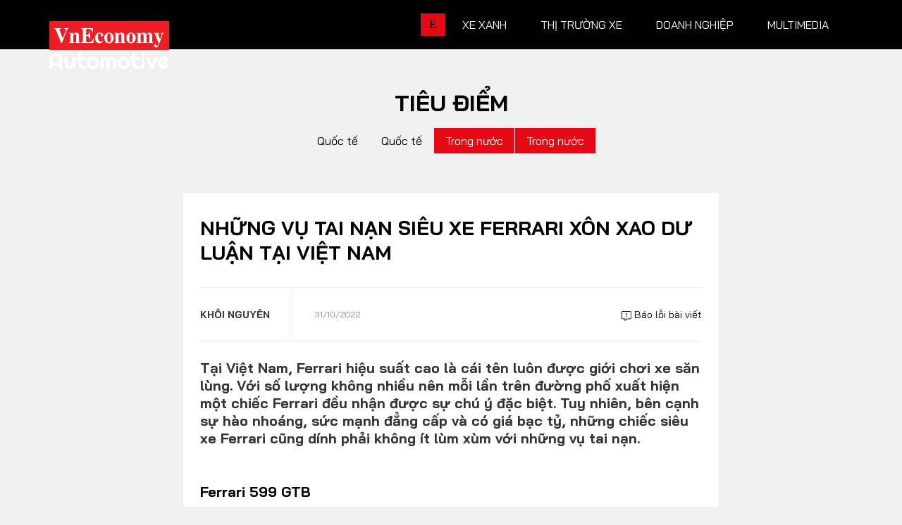

--- FILE ---
content_type: text/html; charset=utf-8
request_url: https://vneconomy.vn/automotive/nhung-vu-tai-nan-sieu-xe-ferrari-xon-xao-du-luan-tai-viet-nam.htm
body_size: 20362
content:

<!DOCTYPE html>
<html lang="vi">

<head>
    <meta charset="utf-8" />
    <meta name="viewport" content="width=device-width, initial-scale=1, shrink-to-fit=no">
    <meta http-equiv="X-UA-Compatible" content="IE=edge">
    

<!-- Basic SEO Meta Tags -->
<title>Nh&#x1EEF;ng v&#x1EE5; tai n&#x1EA1;n si&#xEA;u xe Ferrari x&#xF4;n xao d&#x1B0; lu&#x1EAD;n t&#x1EA1;i Vi&#x1EC7;t Nam - Automotive</title>
<meta name="description" content="T&#x1EA1;i Vi&#x1EC7;t Nam, Ferrari hi&#x1EC7;u su&#x1EA5;t cao l&#xE0; c&#xE1;i t&#xEA;n lu&#xF4;n &#x111;&#x1B0;&#x1EE3;c gi&#x1EDB;i ch&#x1A1;i xe s&#x103;n l&#xF9;ng. V&#x1EDB;i s&#x1ED1; l&#x1B0;&#x1EE3;ng kh&#xF4;ng nhi&#x1EC1;u n&#xEA;n m&#x1ED7;i l&#x1EA7;n tr&#xEA;n &#x111;&#x1B0;&#x1EDD;ng ph&#x1ED1; xu&#x1EA5;t hi&#x1EC7;n m&#x1ED9;t chi&#x1EBF;c Ferra..." />
<meta name="keywords" content="Trong n&#x1B0;&#x1EDB;c, th&#xF4;ng tin kinh t&#x1EBF; Vi&#x1EC7;t Nam,t&#xE0;i ch&#xED;nh,th&#x1ECB; tr&#x1B0;&#x1EDD;ng ch&#x1EE9;ng kho&#xE1;n,vnindex,hose,ch&#xED;nh s&#xE1;ch v&#x129; m&#xF4;,tin kinh t&#x1EBF;,b&#x1EA5;t &#x111;&#x1ED9;ng s&#x1EA3;n,d&#x1EF1; &#xE1;n &#x111;&#x1EA7;u t&#x1B0;,ng&#xE2;n h&#xE0;ng,s&#x1ED1; li&#x1EC7;u kinh t&#x1EBF; v&#x129; m&#xF4;,&#x111;&#x1EA7;u t&#x1B0;,kinh t&#x1EBF; s&#x1ED1;" />
<meta name="author" content="Kh&#xF4;i Nguy&#xEA;n " />
<link rel="canonical" href="https://vneconomy.vn/automotive/nhung-vu-tai-nan-sieu-xe-ferrari-xon-xao-du-luan-tai-viet-nam.htm" />

<!-- Open Graph / Facebook -->
    <meta property="og:type" content="article" />
    <meta property="og:url" content="https://vneconomy.vn/automotive/nhung-vu-tai-nan-sieu-xe-ferrari-xon-xao-du-luan-tai-viet-nam.htm" />
    <meta property="og:title" content="Nh&#x1EEF;ng v&#x1EE5; tai n&#x1EA1;n si&#xEA;u xe Ferrari x&#xF4;n xao d&#x1B0; lu&#x1EAD;n t&#x1EA1;i Vi&#x1EC7;t Nam" />
    <meta property="og:description" content="T&#x1EA1;i Vi&#x1EC7;t Nam, Ferrari hi&#x1EC7;u su&#x1EA5;t cao l&#xE0; c&#xE1;i t&#xEA;n lu&#xF4;n &#x111;&#x1B0;&#x1EE3;c gi&#x1EDB;i ch&#x1A1;i xe s&#x103;n l&#xF9;ng. V&#x1EDB;i s&#x1ED1; l&#x1B0;&#x1EE3;ng kh&#xF4;ng nhi&#x1EC1;u n&#xEA;n m&#x1ED7;i l&#x1EA7;n tr&#xEA;n &#x111;&#x1B0;&#x1EDD;ng ph&#x1ED1; xu&#x1EA5;t hi&#x1EC7;n m&#x1ED9;t chi&#x1EBF;c Ferra..." />
    <meta property="og:image" content="https://static.automotor.vn/1200x630/images/upload/2022/10/31/tai-nan-sieu-xe-ferrari-autonews.png?mode=crop" />
    <meta property="og:image:alt" content="" />
    <meta property="og:image:width" content="1200" />
    <meta property="og:image:height" content="630" />
    <meta property="og:site_name" content="VnEconomy" />
    <meta property="og:locale" content="vi_VN" />
        <meta property="fb:app_id" content="1763111483948312" />
        <meta property="article:author" content="Kh&#xF4;i Nguy&#xEA;n " />
        <meta property="article:published_time" content="2022-10-31T17:06:07Z" />
        <meta property="article:modified_time" content="2022-10-31T17:06:07Z" />
        <meta property="article:section" content="Trong n&#x1B0;&#x1EDB;c" />
        <meta property="article:tag" content="Trong n&#x1B0;&#x1EDB;c" />
            <meta property="article:publisher" content="https://www.facebook.com/vneconomy.vn" />

<!-- Twitter Card -->
    <meta name="twitter:card" content="summary_large_image" />
    <meta name="twitter:url" content="https://vneconomy.vn/automotive/nhung-vu-tai-nan-sieu-xe-ferrari-xon-xao-du-luan-tai-viet-nam.htm" />
    <meta name="twitter:title" content="Nh&#x1EEF;ng v&#x1EE5; tai n&#x1EA1;n si&#xEA;u xe Ferrari x&#xF4;n xao d&#x1B0; lu&#x1EAD;n t&#x1EA1;i Vi&#x1EC7;t Nam" />
    <meta name="twitter:description" content="T&#x1EA1;i Vi&#x1EC7;t Nam, Ferrari hi&#x1EC7;u su&#x1EA5;t cao l&#xE0; c&#xE1;i t&#xEA;n lu&#xF4;n &#x111;&#x1B0;&#x1EE3;c gi&#x1EDB;i ch&#x1A1;i xe s&#x103;n l&#xF9;ng. V&#x1EDB;i s&#x1ED1; l&#x1B0;&#x1EE3;ng kh&#xF4;ng nhi&#x1EC1;u n&#xEA;n m&#x1ED7;i l&#x1EA7;n tr&#xEA;n &#x111;&#x1B0;&#x1EDD;ng ph&#x1ED1; xu&#x1EA5;t hi&#x1EC7;n m&#x1ED9;t chi&#x1EBF;c Ferra..." />
    <meta name="twitter:image" content="https://static.automotor.vn/1200x630/images/upload/2022/10/31/tai-nan-sieu-xe-ferrari-autonews.png?mode=crop" />
        <meta name="twitter:site" content="@vneconomy" />
        <meta name="twitter:creator" content="@vneconomy" />

<!-- Additional SEO Meta Tags -->
    <meta name="article:published_time" content="2022-10-31T17:06:07Z" />
    <meta name="article:modified_time" content="2022-10-31T17:06:07Z" />

<!-- Schema.org structured data -->
        <script type="application/ld+json">
            {
              "@context": "https://schema.org",
              "@graph": [
                {
                  "@type": "NewsArticle",
                  "@id": "https://vneconomy.vn/automotive/nhung-vu-tai-nan-sieu-xe-ferrari-xon-xao-du-luan-tai-viet-nam.htm#newsarticle",
                  "url": "https://vneconomy.vn/automotive/nhung-vu-tai-nan-sieu-xe-ferrari-xon-xao-du-luan-tai-viet-nam.htm",
                  "headline": "Nh&#x1EEF;ng v&#x1EE5; tai n&#x1EA1;n si&#xEA;u xe Ferrari x&#xF4;n xao d&#x1B0; lu&#x1EAD;n t&#x1EA1;i Vi&#x1EC7;t Nam",
                  "description": "T&#x1EA1;i Vi&#x1EC7;t Nam, Ferrari hi&#x1EC7;u su&#x1EA5;t cao l&#xE0; c&#xE1;i t&#xEA;n lu&#xF4;n &#x111;&#x1B0;&#x1EE3;c gi&#x1EDB;i ch&#x1A1;i xe s&#x103;n l&#xF9;ng. V&#x1EDB;i s&#x1ED1; l&#x1B0;&#x1EE3;ng kh&#xF4;ng nhi&#x1EC1;u n&#xEA;n m&#x1ED7;i l&#x1EA7;n tr&#xEA;n &#x111;&#x1B0;&#x1EDD;ng ph&#x1ED1; xu&#x1EA5;t hi&#x1EC7;n m&#x1ED9;t chi&#x1EBF;c Ferra...",
                  "keywords": "Trong n&#x1B0;&#x1EDB;c, th&#xF4;ng tin kinh t&#x1EBF; Vi&#x1EC7;t Nam,t&#xE0;i ch&#xED;nh,th&#x1ECB; tr&#x1B0;&#x1EDD;ng ch&#x1EE9;ng kho&#xE1;n,vnindex,hose,ch&#xED;nh s&#xE1;ch v&#x129; m&#xF4;,tin kinh t&#x1EBF;,b&#x1EA5;t &#x111;&#x1ED9;ng s&#x1EA3;n,d&#x1EF1; &#xE1;n &#x111;&#x1EA7;u t&#x1B0;,ng&#xE2;n h&#xE0;ng,s&#x1ED1; li&#x1EC7;u kinh t&#x1EBF; v&#x129; m&#xF4;,&#x111;&#x1EA7;u t&#x1B0;,kinh t&#x1EBF; s&#x1ED1;",
                  "articleSection": "Trong n&#x1B0;&#x1EDB;c",
                  "datePublished": "2022-10-31T17:06:07Z",
                  "dateModified": "2022-10-31T17:06:07Z",
                  "author": {
                    "@type": "Person",
                    "name": "Kh&#xF4;i Nguy&#xEA;n "
                  },
                  "publisher": {
                    "@type": "Organization",
                    "@id": "https://vneconomy.vn/automotive/",
                    "name": "VnEconomy",
                    "url": "https://vneconomy.vn/automotive/",
                    "logo": {
                      "@type": "ImageObject",
                      "url": "https://vneconomy.vn/automotive//img-fix/branding/logo-footer.svg"
                    }
                  },
                  "image": {
                    "@type": "ImageObject",
                    "@id": "https://static.automotor.vn/1200x630/images/upload/2022/10/31/tai-nan-sieu-xe-ferrari-autonews.png?mode=crop",
                    "url": "https://static.automotor.vn/1200x630/images/upload/2022/10/31/tai-nan-sieu-xe-ferrari-autonews.png?mode=crop",
                    "width": 1200,
                    "height": 630
                  },
                  "thumbnailUrl": "https://static.automotor.vn/1200x630/images/upload/2022/10/31/tai-nan-sieu-xe-ferrari-autonews.png?mode=crop",
                  "inLanguage": "vi",
                  "isAccessibleForFree": true,
                  "copyrightHolder": {
                    "@type": "Organization",
                    "@id": "https://vneconomy.vn/automotive/",
                    "name": "VnEconomy"
                  },
                  "mainEntityOfPage": {
                    "@type": "WebPage",
                    "@id": "https://vneconomy.vn/automotive/nhung-vu-tai-nan-sieu-xe-ferrari-xon-xao-du-luan-tai-viet-nam.htm"
                  }
                },
                {
                  "@type": "Organization",
                  "@id": "https://vneconomy.vn/automotive/",
                  "name": "VnEconomy",
                  "url": "https://vneconomy.vn/automotive/",
                  "logo": {
                    "@type": "ImageObject",
                    "url": "https://vneconomy.vn/automotive//img-fix/branding/logo-footer.svg",
                    "width": 231,
                    "height": 64
                  },
                  "sameAs": [
                    "https://www.facebook.com/vneconomy.vn",
                    "https://www.youtube.com/@vneconomymedia5190",
                    "https://twitter.com/vneconomy"
                  ]
                },
                {
                  "@type": "BreadcrumbList",
                  "itemListElement": [
                    {
                      "@type": "ListItem",
                      "position": 1,
                      "name": "Trang chủ",
                      "item": {
                        "@type": "WebPage",
                        "@id": "https://vneconomy.vn/automotive/",
                        "name": "Trang chủ"
                      }
                    },
                    {
                      "@type": "ListItem",
                      "position": 2,
                      "name": "Trong n&#x1B0;&#x1EDB;c",
                      "item": {
                        "@type": "WebPage",
                        "@id": "",
                        "name": "Trong n&#x1B0;&#x1EDB;c"
                      }
                    },
                    {
                      "@type": "ListItem",
                      "position": 3,
                      "name": "Nh&#x1EEF;ng v&#x1EE5; tai n&#x1EA1;n si&#xEA;u xe Ferrari x&#xF4;n xao d&#x1B0; lu&#x1EAD;n t&#x1EA1;i Vi&#x1EC7;t Nam",
                      "item": {
                        "@type": "WebPage",
                        "@id": "https://vneconomy.vn/automotive/nhung-vu-tai-nan-sieu-xe-ferrari-xon-xao-du-luan-tai-viet-nam.htm",
                        "name": "Nh&#x1EEF;ng v&#x1EE5; tai n&#x1EA1;n si&#xEA;u xe Ferrari x&#xF4;n xao d&#x1B0; lu&#x1EAD;n t&#x1EA1;i Vi&#x1EC7;t Nam"
                      }
                    }
                  ]
                }
              ]
            }
        </script>

    <meta name="format-detection" content="telephone=no">

    <link rel="shortcut icon" href="/automotive/App_themes/img/favicon.ico">

    <link rel="preconnect" preload href="https://fonts.googleapis.com" />
    <link rel="preconnect" preload href="https://fonts.gstatic.com" crossorigin />
    <link href="https://fonts.googleapis.com/css2?family=Bai+Jamjuree:ital,wght@0,400;0,700;1,400;1,700&display=swap"
          rel="stylesheet" preload />
    <link rel="preconnect" href="https://premedia.vneconomy.vn" crossorigin />
    <link rel="dns-prefetch" href="https://premedia.vneconomy.vn" crossorigin />
    <link rel="preconnect" href="https://media.vneconomy.vn" crossorigin />
    <link rel="dns-prefetch" href="https://media.vneconomy.vn" crossorigin />
    <script>
        window._appConfig = {
            subPath: "/automotive"
        };
    </script>
    <base href="/automotive/" />

    <link rel="stylesheet" type="text/css" href="/automotive/bundle/css/preload.min.css?v=8MVkpwK8ttUVGLofB8rvKP0sEQcMEKdyF2tUhxD0nZw" />

    <script src="/automotive/lib/responsive-image.js?v=I-4n-LbkQLsSC82nQK1HfV4CWrGWjg5BjzoKfHesxpw"></script>
    <script src="/automotive/bundle/js/preload.min.js?v=_tdpxOqFqgRES7HnPAEemVsNBFyCV1CqQ70acp1W4Ps"></script>
    
<script defer data-domain="vneconomy.vn" src="https://tracking.vneconomy.vn/js/script.manual.outbound-links.pageview-props.tagged-events.js"></script>
<script>window.plausible = window.plausible || function() { (window.plausible.q = window.plausible.q || []).push(arguments) }</script>

        <link rel="stylesheet" type="text/css" href="https://media.vneconomy.vn/common/css/vneconomyqc.css">
    <script type="text/javascript" src="https://media.vneconomy.vn/common/js/vneconomyqc.js" async></script>

    

    <link rel="stylesheet" type="text/css" href="https://vneconomy.vn/css/editor.css" />
    <link rel="stylesheet" type="text/css" href="/automotive/bundle/css/app-news-detail.min.css?v=Bb9n1rgx45iNAaNnfDHOPDxidAVwK8tadsC8qC5SYvk" />

    <!-- Google tag (gtag.js) -->
<script async src="https://www.googletagmanager.com/gtag/js?id=G-21FXLJLDS4"></script>
<script>
    window.dataLayer = window.dataLayer || [];
    function gtag(){dataLayer.push(arguments);}
    gtag('js', new Date());

    gtag('config', 'G-21FXLJLDS4');
</script>


    <link rel="alternate" type="application/rss+xml" title="Tất cả bài viết" href="rss.xml" />
<link rel="alternate" type="application/rss+xml" title="Danh mục" href="rss/categories.xml" />
<link rel="alternate" type="application/rss+xml" title="Bài viết" href="rss/posts.xml" />

    
</head>

<body class="detail-page detail-2">
    <header class="site-header">
    <div class="container">
        <div class="row">
            <div class="col-3">
                    <div class="site-logo" title="Logo">
                        <a href="/automotive/" title="Automotive - Thông tin, hình ảnh, đánh giá xe ôtô, xe máy, xe điện"></a>
                    </div>

            </div>
            <div class="col-9">
                <ul class="nav-link">
                    <li>
                        <a class="nav-link-vne" href="https://vneconomy.vn" title="https://vneconomy.vn">E</a>
                    </li>
                            <li>
                                <a href="/automotive/xe-xanh.htm" title="Xe xanh">Xe xanh</a>
                                <div class="nav-link__expand">
                                    <div class="container">
                                        <div class="subcate">
                                            <a href="/automotive/xe-xanh.htm" class="maincate" title="Xe xanh">Xe xanh</a>
                                                    <a href="/automotive/xe-khac.htm" title="Xe khác - Xe đặc chủng, xe tăng, xe độc, lạ - Ảnh, video mới 24h">Xe khác</a>
                                                    <a href="/automotive/hybrid.htm" title="Xe Hybrid: Ôtô hybrid, xe máy hybrid - Tin, ảnh, video, giá bán mới 2025">Hybrid</a>
                                                    <a href="/automotive/xe-dien-moi.htm" title="Xe điện: Ôtô điện, xe máy điện mới - Tin, ảnh, video, giá bán mới 2025">Xe điện</a>
                                        </div>
                                        <div class="story-listing">
                                                <article class="story">
                                                    <figure class="story__thumb is-loaded">
                                                        <a href="/automotive/vinfast-ra-mat-loat-xe-may-dien-co-the-doi-pin-hoan-thien-lap-dat-4500-tram-doi-pin-dau-tien.htm" title="VinFast ra mắt loạt xe máy điện có thể đổi pin, hoàn thiện lắp đặt 4.500 trạm đổi pin đầu tiên">
                                                            <img src="https://premedia.vneconomy.vn/files/uploads/2026/01/15/4ed6ac66c45c49dda749513a13a2162c-63787.jpg" alt="VinFast ra m&#x1EAF;t lo&#x1EA1;t xe m&#xE1;y &#x111;i&#x1EC7;n c&#xF3; th&#x1EC3; &#x111;&#x1ED5;i pin">
                                                        </a>
                                                    </figure>
                                                    <div class="story__heading">
                                                        <a href="/automotive/vinfast-ra-mat-loat-xe-may-dien-co-the-doi-pin-hoan-thien-lap-dat-4500-tram-doi-pin-dau-tien.htm" title="VinFast ra mắt loạt xe máy điện có thể đổi pin, hoàn thiện lắp đặt 4.500 trạm đổi pin đầu tiên">VinFast ra mắt loạt xe máy điện có thể đổi pin, hoàn thiện lắp đặt 4.500 trạm đổi pin đầu tiên</a>
                                                    </div>
                                                    <div class="story__meta">
                                                        <time>15/01/2026</time>
                                                    </div>
                                                </article>
                                                <article class="story">
                                                    <figure class="story__thumb is-loaded">
                                                        <a href="/automotive/pin-xe-dien-het-vong-doi-thach-thuc-moi-truong-va-co-hoi-cho-nganh-tai-che.htm" title="Pin xe điện hết vòng đời: Thách thức môi trường và cơ hội cho ngành tái chế">
                                                            <img src="https://premedia.vneconomy.vn/files/uploads/2026/01/13/71f11a572290465089df1bc49766dc55-63357.png" alt="Pin xe &#x111;i&#x1EC7;n h&#x1EBF;t v&#xF2;ng &#x111;&#x1EDD;i: Th&#xE1;ch th&#x1EE9;c m&#xF4;i tr&#x1B0;&#x1EDD;ng v&#xE0; c&#x1A1; h&#x1ED9;i cho ng&#xE0;nh t&#xE1;i ch&#x1EBF;">
                                                        </a>
                                                    </figure>
                                                    <div class="story__heading">
                                                        <a href="/automotive/pin-xe-dien-het-vong-doi-thach-thuc-moi-truong-va-co-hoi-cho-nganh-tai-che.htm" title="Pin xe điện hết vòng đời: Thách thức môi trường và cơ hội cho ngành tái chế">Pin xe điện hết vòng đời: Thách thức môi trường và cơ hội cho ngành tái chế</a>
                                                    </div>
                                                    <div class="story__meta">
                                                        <time>13/01/2026</time>
                                                    </div>
                                                </article>
                                                <article class="story">
                                                    <figure class="story__thumb is-loaded">
                                                        <a href="/automotive/2025-nam-o-to-dien-can-quet-moi-phan-khuc.htm" title="2025 - Năm ô tô điện "càn quét" mọi phân khúc">
                                                            <img src="https://premedia.vneconomy.vn/files/uploads/2026/01/05/4ba8314c3fc942d99097cae04b1bb4c9-61497.jpg" alt="2025 - N&#x103;m &#xF4; t&#xF4; &#x111;i&#x1EC7;n &quot;c&#xE0;n qu&#xE9;t&quot; m&#x1ECD;i ph&#xE2;n kh&#xFA;c">
                                                        </a>
                                                    </figure>
                                                    <div class="story__heading">
                                                        <a href="/automotive/2025-nam-o-to-dien-can-quet-moi-phan-khuc.htm" title="2025 - Năm ô tô điện "càn quét" mọi phân khúc">2025 - Năm ô tô điện "càn quét" mọi phân khúc</a>
                                                    </div>
                                                    <div class="story__meta">
                                                        <time>05/01/2026</time>
                                                    </div>
                                                </article>

                                        </div>
                                    </div>
                                </div>
                            </li>
                            <li>
                                <a href="/automotive/thi-truong-xe.htm" title="Thị trường xe">Thị trường xe</a>
                                <div class="nav-link__expand">
                                    <div class="container">
                                        <div class="subcate">
                                            <a href="/automotive/thi-truong-xe.htm" class="maincate" title="Thị trường xe">Thị trường xe</a>
                                                    <a href="/automotive/chinh-sach-thi-truong-xe.htm" title="Chính sách">Chính sách</a>
                                                    <a href="/automotive/so-lieu-thi-truong.htm" title="Số liệu thị trường">Số liệu thị trường</a>
                                                    <a href="/automotive/nhip-song-thi-truong.htm" title="Nhịp sống thị trường">Nhịp sống thị trường</a>
                                        </div>
                                        <div class="story-listing">
                                                <article class="story">
                                                    <figure class="story__thumb is-loaded">
                                                        <a href="/automotive/hybrid-electric-tiep-tuc-la-chu-luc-cua-toyota-trong-cuoc-dua-xanh-hoa-tai-viet-nam.htm" title="Hybrid Electric tiếp tục là “chủ lực” của Toyota trong cuộc đua xanh hoá tại Việt Nam ">
                                                            <img src="https://premedia.vneconomy.vn/files/uploads/2026/01/19/7ad17db663c44fef92e3ae7884b62b43-64627.jpg" alt="Hybrid Electric ti&#x1EBF;p t&#x1EE5;c l&#xE0; &#x201C;ch&#x1EE7; l&#x1EF1;c&#x201D; c&#x1EE7;a Toyota trong cu&#x1ED9;c &#x111;ua xanh ho&#xE1; t&#x1EA1;i Vi&#x1EC7;t Nam ">
                                                        </a>
                                                    </figure>
                                                    <div class="story__heading">
                                                        <a href="/automotive/hybrid-electric-tiep-tuc-la-chu-luc-cua-toyota-trong-cuoc-dua-xanh-hoa-tai-viet-nam.htm" title="Hybrid Electric tiếp tục là “chủ lực” của Toyota trong cuộc đua xanh hoá tại Việt Nam ">Hybrid Electric tiếp tục là “chủ lực” của Toyota trong cuộc đua xanh hoá tại Việt Nam </a>
                                                    </div>
                                                    <div class="story__meta">
                                                        <time>19/01/2026</time>
                                                    </div>
                                                </article>
                                                <article class="story">
                                                    <figure class="story__thumb is-loaded">
                                                        <a href="/automotive/xe-xanh-dong-luc-thuc-day-thi-truong-o-to-viet-chuyen-hoa-ve-chat-nam-2026.htm" title="Xe xanh: Động lực thúc đẩy thị trường ô tô Việt “chuyển hoá về chất” năm 2026">
                                                            <img src="https://premedia.vneconomy.vn/files/uploads/2026/01/19/4bf89cc050664d249c899032def605fc-64615.jpg" alt="Xe xanh: &#x110;&#x1ED9;ng l&#x1EF1;c th&#xFA;c &#x111;&#x1EA9;y th&#x1ECB; tr&#x1B0;&#x1EDD;ng &#xF4; t&#xF4; Vi&#x1EC7;t &#x201C;chuy&#x1EC3;n ho&#xE1; v&#x1EC1; ch&#x1EA5;t&#x201D; n&#x103;m 2026">
                                                        </a>
                                                    </figure>
                                                    <div class="story__heading">
                                                        <a href="/automotive/xe-xanh-dong-luc-thuc-day-thi-truong-o-to-viet-chuyen-hoa-ve-chat-nam-2026.htm" title="Xe xanh: Động lực thúc đẩy thị trường ô tô Việt “chuyển hoá về chất” năm 2026">Xe xanh: Động lực thúc đẩy thị trường ô tô Việt “chuyển hoá về chất” năm 2026</a>
                                                    </div>
                                                    <div class="story__meta">
                                                        <time>19/01/2026</time>
                                                    </div>
                                                </article>
                                                <article class="story">
                                                    <figure class="story__thumb is-loaded">
                                                        <a href="/automotive/thi-truong-o-to-viet-nam-se-co-cuoc-dua-lon-ve-gia-nam-2026.htm" title="Thị trường ô tô Việt Nam sẽ có “cuộc đua lớn” về giá năm 2026">
                                                            <img src="https://premedia.vneconomy.vn/files/uploads/2026/01/19/740705bd292f43edb94e4b47be7f1960-64556.jpg" alt="Th&#x1ECB; tr&#x1B0;&#x1EDD;ng &#xF4; t&#xF4; Vi&#x1EC7;t Nam s&#x1EBD; c&#xF3; &#x201C;cu&#x1ED9;c &#x111;ua l&#x1EDB;n&#x201D; v&#x1EC1; gi&#xE1; n&#x103;m 2026">
                                                        </a>
                                                    </figure>
                                                    <div class="story__heading">
                                                        <a href="/automotive/thi-truong-o-to-viet-nam-se-co-cuoc-dua-lon-ve-gia-nam-2026.htm" title="Thị trường ô tô Việt Nam sẽ có “cuộc đua lớn” về giá năm 2026">Thị trường ô tô Việt Nam sẽ có “cuộc đua lớn” về giá năm 2026</a>
                                                    </div>
                                                    <div class="story__meta">
                                                        <time>19/01/2026</time>
                                                    </div>
                                                </article>

                                        </div>
                                    </div>
                                </div>
                            </li>
                            <li>
                                <a href="/automotive/xe-doanh-nghiep.htm" title="Doanh nghiệp">Doanh nghiệp</a>
                                <div class="nav-link__expand">
                                    <div class="container">
                                        <div class="subcate">
                                            <a href="/automotive/xe-doanh-nghiep.htm" class="maincate" title="Doanh nghiệp">Doanh nghiệp</a>
                                                    <a href="/automotive/thuong-hieu.htm" title="Thương hiệu">Thương hiệu</a>
                                                    <a href="/automotive/nhan-vat.htm" title="Nhân vật">Nhân vật</a>
                                                    <a href="/automotive/quan-tri.htm" title="Quản trị">Quản trị</a>
                                        </div>
                                        <div class="story-listing">
                                                <article class="story">
                                                    <figure class="story__thumb is-loaded">
                                                        <a href="/automotive/omoda-jaecoo-chuan-bi-van-hanh-nha-may-o-to-trung-quoc-dau-tien-tai-viet-nam.htm" title="Omoda & Jaecoo chuẩn bị vận hành nhà máy ô tô Trung Quốc đầu tiên tại Việt Nam">
                                                            <img src="https://premedia.vneconomy.vn/files/uploads/2026/01/17/45c6a5718318448ebef756bc1be6d5e8-64255.png" alt="Omoda &amp; Jaecoo chu&#x1EA9;n b&#x1ECB; v&#x1EAD;n h&#xE0;nh nh&#xE0; m&#xE1;y &#xF4; t&#xF4; Trung Qu&#x1ED1;c &#x111;&#x1EA7;u ti&#xEA;n t&#x1EA1;i Vi&#x1EC7;t Nam">
                                                        </a>
                                                    </figure>
                                                    <div class="story__heading">
                                                        <a href="/automotive/omoda-jaecoo-chuan-bi-van-hanh-nha-may-o-to-trung-quoc-dau-tien-tai-viet-nam.htm" title="Omoda & Jaecoo chuẩn bị vận hành nhà máy ô tô Trung Quốc đầu tiên tại Việt Nam">Omoda & Jaecoo chuẩn bị vận hành nhà máy ô tô Trung Quốc đầu tiên tại Việt Nam</a>
                                                    </div>
                                                    <div class="story__meta">
                                                        <time>17/01/2026</time>
                                                    </div>
                                                </article>
                                                <article class="story">
                                                    <figure class="story__thumb is-loaded">
                                                        <a href="/automotive/xe-dien-loi-chien-luoc-cua-cac-hang-xe-au-du-rao-can-phap-ly-ha-nhiet.htm" title="Xe điện: "Lõi" chiến lược của các hãng xe Âu dù rào cản pháp lý hạ nhiệt">
                                                            <img src="https://premedia.vneconomy.vn/files/uploads/2026/01/15/b3789e756e1c432cac9a7d8c0578747b-63955.png" alt="Xe &#x111;i&#x1EC7;n: &quot;L&#xF5;i&quot; chi&#x1EBF;n l&#x1B0;&#x1EE3;c c&#x1EE7;a c&#xE1;c h&#xE3;ng xe &#xC2;u d&#xF9; r&#xE0;o c&#x1EA3;n ph&#xE1;p l&#xFD; h&#x1EA1; nhi&#x1EC7;t">
                                                        </a>
                                                    </figure>
                                                    <div class="story__heading">
                                                        <a href="/automotive/xe-dien-loi-chien-luoc-cua-cac-hang-xe-au-du-rao-can-phap-ly-ha-nhiet.htm" title="Xe điện: "Lõi" chiến lược của các hãng xe Âu dù rào cản pháp lý hạ nhiệt">Xe điện: "Lõi" chiến lược của các hãng xe Âu dù rào cản pháp lý hạ nhiệt</a>
                                                    </div>
                                                    <div class="story__meta">
                                                        <time>15/01/2026</time>
                                                    </div>
                                                </article>
                                                <article class="story">
                                                    <figure class="story__thumb is-loaded">
                                                        <a href="/automotive/tesla-mat-ngoi-vi-dan-dau-thi-truong-xe-dien-toan-cau-chuyen-trong-tam-sang-ai.htm" title="Tesla mất ngôi vị dẫn đầu thị trường xe điện toàn cầu, chuyển trọng tâm sang AI">
                                                            <img src="https://premedia.vneconomy.vn/files/uploads/2026/01/06/2decc12603c741babc441dbc703e447d-61900.jpg" alt="Tesla m&#x1EA5;t ng&#xF4;i v&#x1ECB; d&#x1EAB;n &#x111;&#x1EA7;u th&#x1ECB; tr&#x1B0;&#x1EDD;ng xe &#x111;i&#x1EC7;n to&#xE0;n c&#x1EA7;u, chuy&#x1EC3;n tr&#x1ECD;ng t&#xE2;m sang AI">
                                                        </a>
                                                    </figure>
                                                    <div class="story__heading">
                                                        <a href="/automotive/tesla-mat-ngoi-vi-dan-dau-thi-truong-xe-dien-toan-cau-chuyen-trong-tam-sang-ai.htm" title="Tesla mất ngôi vị dẫn đầu thị trường xe điện toàn cầu, chuyển trọng tâm sang AI">Tesla mất ngôi vị dẫn đầu thị trường xe điện toàn cầu, chuyển trọng tâm sang AI</a>
                                                    </div>
                                                    <div class="story__meta">
                                                        <time>06/01/2026</time>
                                                    </div>
                                                </article>

                                        </div>
                                    </div>
                                </div>
                            </li>
                            <li>
                                <a href="/automotive/xe360-multimedia.htm" title="Multimedia">Multimedia</a>
                                <div class="nav-link__expand">
                                    <div class="container">
                                        <div class="subcate">
                                            <a href="/automotive/xe360-multimedia.htm" class="maincate" title="Multimedia">Multimedia</a>
                                                    <a href="/automotive/infographics-oto-xe-may.htm" title="Infographics, đồ hoạ ô tô, mô tô, xe máy - Dữ liệu, thống kê, so sánh....">Infographics</a>
                                                    <a href="/automotive/album-anh-xe.htm" title="Ảnh xe - Người đẹp và xe, xe ôtô, mô tô, xe máy cập nhật 24h">Album ảnh</a>
                                                    <a href="/automotive/video-oto-xe-may.htm" title="Video clip ô tô, mô tô, xe máy -  Review, đánh giá, trải nghiệm, tư vấn">Video</a>
                                        </div>
                                        <div class="story-listing">
                                                <article class="story">
                                                    <figure class="story__thumb is-loaded">
                                                        <a href="/automotive/auto-hashtag-thi-truong-xe-may-viet-nam-xoay-truc-truoc-lenh-cam-xe-xang.htm" title="#Auto Hashtag: Thị trường xe máy Việt Nam xoay trục trước lệnh “cấm xe xăng”">
                                                            <img src="https://static.automotor.vn/images/upload/2025/07/30/autohashtag-cam-xe-may-xang-vneconomyautomotive.jpg" alt="">
                                                        </a>
                                                    </figure>
                                                    <div class="story__heading">
                                                        <a href="/automotive/auto-hashtag-thi-truong-xe-may-viet-nam-xoay-truc-truoc-lenh-cam-xe-xang.htm" title="#Auto Hashtag: Thị trường xe máy Việt Nam xoay trục trước lệnh “cấm xe xăng”">#Auto Hashtag: Thị trường xe máy Việt Nam xoay trục trước lệnh “cấm xe xăng”</a>
                                                    </div>
                                                    <div class="story__meta">
                                                        <time>31/07/2025</time>
                                                    </div>
                                                </article>
                                                <article class="story">
                                                    <figure class="story__thumb is-loaded">
                                                        <a href="/automotive/auto-biz-cuoc-chien-giam-gia-xe-dien-tu-van-de-byd-toi-he-luy-sau-rong-ca-nganh-cong-nghiep-o-to-trung-quoc.htm" title="#Auto Biz: Cuộc chiến giảm giá xe điện – Từ vấn đề BYD tới hệ luỵ sâu rộng cả ngành công nghiệp ô tô Trung Quốc">
                                                            <img src="https://static.automotor.vn/images/upload/2025/06/14/autobiz-cuoc-chien-giam-gia-xe-dien-trung-quoc-vneconomyautomotive.jpg" alt="">
                                                        </a>
                                                    </figure>
                                                    <div class="story__heading">
                                                        <a href="/automotive/auto-biz-cuoc-chien-giam-gia-xe-dien-tu-van-de-byd-toi-he-luy-sau-rong-ca-nganh-cong-nghiep-o-to-trung-quoc.htm" title="#Auto Biz: Cuộc chiến giảm giá xe điện – Từ vấn đề BYD tới hệ luỵ sâu rộng cả ngành công nghiệp ô tô Trung Quốc">#Auto Biz: Cuộc chiến giảm giá xe điện – Từ vấn đề BYD tới hệ luỵ sâu rộng cả ngành công nghiệp ô tô Trung Quốc</a>
                                                    </div>
                                                    <div class="story__meta">
                                                        <time>15/06/2025</time>
                                                    </div>
                                                </article>

                                        </div>
                                    </div>
                                </div>
                            </li>
                </ul>
            </div>
        </div>
        <!-- menu expand -->
        <div class="menu-expand" id="wrap-menu">
            <div class="container">
                <div class="search-form">
                    <input type="text" placeholder="Từ khóa tìm kiếm" id="search-input" v-model.trim="searchString"
                           ref="search-input">
                    <i class="fal fa-search"></i>
                    <div class="search-suggestion" id="suggestions" ref="suggestion-box">
                        <h3 class="heading">Gợi ý tìm kiếm</h3>
                        <div class="suggestion-wrap" v-for="(group, index) in groupSuggestions" :key="index">
                            <h4 class="title">
                                <b>{{group.title}}</b>
                            </h4>
                            <p class="text" v-for="(item, index) in group.items" :key="index">
                                <a :href="item.url" v-html="item.text"></a>
                            </p>
                        </div>
                    </div>
                    <div id="search-results"></div>
                </div>
                <div class="row mt-5">
                    <div class="col-20p">
                        <div class="group-link">
                            <a href="/automotive/" title="Trang chủ">
                                <img src="https://media.vneconomy.vn/App_themes/images/logo.png?v=1.1" alt="Automotive logo"
                                     class="img-fluid">
                            </a>
                        </div>

                            <div class="more-link">
                                    <a href="/automotive" title="Trang chủ">Trang chủ</a>
                                    <a href="/automotive/tieu-diem-xe.htm" title="Tiêu điểm">Tiêu điểm</a>
                            </div>
                    </div>
                            <div class="col-20p">
                                <div class="group-link">
                                    <a href="/automotive/xe-xanh.htm" title="Xe xanh">Xe xanh</a>
                                </div>
                                    <div class="more-link">
                                            <a href="/automotive/xe-khac.htm" title="Xe khác">Xe khác</a>
                                            <a href="/automotive/hybrid.htm" title="Hybrid">Hybrid</a>
                                            <a href="/automotive/xe-dien-moi.htm" title="Xe điện">Xe điện</a>
                                    </div>
                            </div>
                            <div class="col-20p">
                                <div class="group-link">
                                    <a href="/automotive/thi-truong-xe.htm" title="Thị trường xe">Thị trường xe</a>
                                </div>
                                    <div class="more-link">
                                            <a href="/automotive/chinh-sach-thi-truong-xe.htm" title="Chính sách">Chính sách</a>
                                            <a href="/automotive/so-lieu-thi-truong.htm" title="Số liệu thị trường">Số liệu thị trường</a>
                                            <a href="/automotive/nhip-song-thi-truong.htm" title="Nhịp sống thị trường">Nhịp sống thị trường</a>
                                    </div>
                            </div>
                            <div class="col-20p">
                                <div class="group-link">
                                    <a href="/automotive/xe-doanh-nghiep.htm" title="Doanh nghiệp">Doanh nghiệp</a>
                                </div>
                                    <div class="more-link">
                                            <a href="/automotive/thuong-hieu.htm" title="Thương hiệu">Thương hiệu</a>
                                            <a href="/automotive/nhan-vat.htm" title="Nhân vật">Nhân vật</a>
                                            <a href="/automotive/quan-tri.htm" title="Quản trị">Quản trị</a>
                                    </div>
                            </div>
                            <div class="col-20p">
                                <div class="group-link">
                                    <a href="/automotive/xe360-multimedia.htm" title="Multimedia">Multimedia</a>
                                </div>
                                    <div class="more-link">
                                            <a href="/automotive/infographics-oto-xe-may.htm" title="Infographics">Infographics</a>
                                            <a href="/automotive/album-anh-xe.htm" title="Album ảnh">Album ảnh</a>
                                            <a href="/automotive/video-oto-xe-may.htm" title="Video">Video</a>
                                    </div>
                            </div>
                </div>
                <div class="top-box common">
                    <div class="box-heading">Tra cứu xe</div>
                    <form class="box-content" method="get" action="https://automotor.vn/danh-sach-cac-loai-xe-oto.html">
                        <div class="row">
                            <div class="col-20p">
                                <div class="form-group">
                                    <label for="exampleFormControlSelect4">Hãng xe</label>
                                    <select name="hang_xe" id="exampleFormControlSelect4" class="form-control">
                                        <option value="">Tất cả</option>
                                        <option value="Acura">Acura</option>
                                        <option value="Aston Martin">Aston Martin</option>
                                        <option value="Audi">Audi</option>
                                        <option value="Benelli">Benelli</option>
                                        <option value="Bentley">Bentley</option>
                                        <option value="BMW">BMW</option>
                                        <option value="Brixton">Brixton</option>
                                        <option value="Bugatti">Bugatti</option>
                                        <option value="Cadillac">Cadillac</option>
                                        <option value="Chevrolet">Chevrolet</option>
                                        <option value="Chrysler">Chrysler</option>
                                        <option value="Citroen">Citroen</option>
                                        <option value="Daewoo">Daewoo</option>
                                        <option value="Ducati">Ducati</option>
                                        <option value="Ferarri">Ferarri</option>
                                        <option value="Fiat">Fiat</option>
                                        <option value="Ford">Ford</option>
                                        <option value="Harley Davidson">Harley Davidson</option>
                                        <option value="Honda">Honda</option>
                                        <option value="Hummer">Hummer</option>
                                        <option value="Hyundai">Hyundai</option>
                                        <option value="Infiniti">Infiniti</option>
                                        <option value="Isuzu">Isuzu</option>
                                        <option value="Jaguar">Jaguar</option>
                                        <option value="Jeep">Jeep</option>
                                        <option value="Kawasaki">Kawasaki</option>
                                        <option value="Kia">Kia</option>
                                        <option value="KTM">KTM</option>
                                        <option value="Kymco">Kymco</option>
                                        <option value="Lamborghini">Lamborghini</option>
                                        <option value="Land Rover">Land Rover</option>
                                        <option value="Lexus">Lexus</option>
                                        <option value="Lincoln">Lincoln</option>
                                        <option value="Lotus">Lotus</option>
                                        <option value="Maserati">Maserati</option>
                                        <option value="Mazda">Mazda</option>
                                        <option value="McLaren">McLaren</option>
                                        <option value="Mercedes-Benz">Mercedes-Benz</option>
                                        <option value="MG">MG</option>
                                        <option value="MINI">MINI</option>
                                        <option value="Mitsubishi">Mitsubishi</option>
                                        <option value="Nissan">Nissan</option>
                                        <option value="Pagani">Pagani</option>
                                        <option value="Peugeot">Peugeot</option>
                                        <option value="Piaggio">Piaggio</option>
                                        <option value="Porsche">Porsche</option>
                                        <option value="Renault">Renault</option>
                                        <option value="Rolls-Royce">Rolls-Royce</option>
                                        <option value="Royal Enfield">Royal Enfield</option>
                                        <option value="Ssangyong">Ssangyong</option>
                                        <option value="Subaru">Subaru</option>
                                        <option value="Suzuki">Suzuki</option>
                                        <option value="SYM">SYM</option>
                                        <option value="Tesla">Tesla</option>
                                        <option value="Toyota">Toyota</option>
                                        <option value="Triumph">Triumph</option>
                                        <option value="UAZ">UAZ</option>
                                        <option value="Victory">Victory</option>
                                        <option value="Vinfast">Vinfast</option>
                                        <option value="Volkswagen">Volkswagen</option>
                                        <option value="Volvo">Volvo</option>
                                        <option value="Yamaha">Yamaha</option>
                                    </select>
                                </div>
                            </div>
                            <div class="col-20p">
                                <div class="form-group">
                                    <label for="sltModel">Model</label>
                                    <select id="sltModel" name="sltModel" class="form-control">
                                        <option value="">Tất cả</option>
                                    </select>
                                </div>
                            </div>
                            <div class="col-20p">
                                <div class="form-group">
                                    <label for="typeSelect">Dòng xe</label>
                                    <select name="type" id="typeSelect" class="form-control">
                                        <option value="">Tất cả</option>
                                        <option value="Convertible">Convertible</option>
                                        <option value="Coupe">Coupe</option>
                                        <option value="Coupe 2 c&#x1EED;a">Coupe 2 cửa</option>
                                        <option value="Coupe 4 c&#x1EED;a">Coupe 4 cửa</option>
                                        <option value="Crossover (CUV)">Crossover (CUV)</option>
                                        <option value="Electric">Electric</option>
                                        <option value="Hatchback">Hatchback</option>
                                        <option value="Hybrids">Hybrids</option>
                                        <option value="Limousine">Limousine</option>
                                        <option value="MPV">MPV</option>
                                        <option value="Pick-up">Pick-up</option>
                                        <option value="Roadster">Roadster</option>
                                        <option value="Sedan">Sedan</option>
                                        <option value="Si&#xEA;u xe">Siêu xe</option>
                                        <option value="Station Wagon">Station Wagon</option>
                                        <option value="SUV">SUV</option>
                                        <option value="SUV-Coupe">SUV-Coupe</option>
                                        <option value="SUV-Wagon">SUV-Wagon</option>
                                    </select>
                                </div>
                            </div>
                            <div class="col-20p">
                                <input type="button" class="btn btn-primary" id="btnApply" value="Xem">
                            </div>
                        </div>
                    </form>
                </div>
                <div class="row">
                    <div class="col-12 col-md-4">
                        <div class="follow-zone">
                            <p class="box-heading">Follow Us</p>
                            <div class="box-content">
                                <div class="row">
                                    <div class="col-3">
                                        <a href="https://www.facebook.com/AutoNews.VnEconomy" title="Facebook">
                                            <i class="fab fa-facebook-square"></i><span>Facebook</span>
                                        </a>
                                    </div>
                                    <div class="col-3">
                                        <a href="https://www.youtube.com/@autonews.vneconomy" title="Youtube">
                                            <i class="fab fa-youtube"></i><span>Youtube</span>
                                        </a>
                                    </div>
                                </div>
                            </div>
                        </div>
                    </div>
                    <div class="col-12 col-md-8">
                        <div class="follow-zone contact-zone">
                            <p class="box-heading">Contact us</p>
                            <div class="box-content">
                                <p class="text">
                                    <i class="far fa-phone-square"></i><a class="ml-1" href="//automotive/tel:&#x2B;84972271616" title="Phone">0972271616</a>
                                </p>
                                <p class="text">
                                    <i class="far fa-envelope"></i> <a href="//automotive/mailto:ngocvu.vneconomy@gmail.com" title="email" class="ml-1">ngocvu.vneconomy@gmail.com</a>
                                </p>
                            </div>
                        </div>
                    </div>
                </div>
            </div>
        </div>
    </div>
</header>


    


<div class="site-body">
    <div class="container">
            <nav class="breadcrumbs">
            <h2 class="cate" title="Tiêu điểm">
                <a href="/automotive/tieu-diem-xe.htm" title="Tiêu điểm">Tiêu điểm</a>
            </h2>
            <ul class="cate__sub">
                        <li class="">
                            <a href="/automotive/tin-quoc-te.htm" title="Quốc tế">Quốc tế</a>
                        </li>
                        <li class="">
                            <a href="/automotive/quoc-te.htm" title="Quốc tế">Quốc tế</a>
                        </li>
                        <li class="is-active">
                            <h1 class="" title=""><a href="/automotive/tin-trong-nuoc.htm" title="Trong nước">Trong nước</a></h1>
                        </li>
                        <li class="is-active">
                            <h1 class="" title=""><a href="/automotive/trong-nuoc.htm" title="Trong nước">Trong nước</a></h1>
                        </li>
            </ul>

    </nav>

    </div>
    <div class="detail-section container">
        <div class="main-column">
            <!-- main detail -->
            <article class="detail-wrap">
                <header class="detail__header">
                    <h1 class="detail__title" data-field="title" title="Những vụ tai nạn siêu xe Ferrari xôn xao dư luận tại Việt Nam">Những vụ tai nạn siêu xe Ferrari xôn xao dư luận tại Việt Nam</h1>
                    <div class="detail__meta">
                        <div class="detail__credit">
                            <div class="detail__author">
                                <span class="name" data-field="author">Khôi Nguyên </span>
                            </div>
                            <time>31/10/2022</time>
                        </div>
                        <ul class="detail__social">
                            <li>
                                <div class="fb-like" data-href="https://vneconomy.vn/automotive/nhung-vu-tai-nan-sieu-xe-ferrari-xon-xao-du-luan-tai-viet-nam.htm" data-layout="button_count"
                                     data-action="like" data-size="small" data-show-faces="true" data-share="true"
                                     style="max-height: 20px; overflow:hidden;"></div>
                                <div class="zalo-share-button ml-2" data-href="https://vneconomy.vn/automotive/nhung-vu-tai-nan-sieu-xe-ferrari-xon-xao-du-luan-tai-viet-nam.htm"
                                     data-oaid="579745863508352884" data-layout="2" data-color="blue"
                                     data-customize="false" style="max-height: 20px; overflow:hidden;"></div>
                            </li>
                            <li>
                                <a href="//automotive/#" data-toggle="modal" data-target="#reportModal">
                                    <i class="fal fa-comment-alt-exclamation"></i> Báo lỗi bài viết
                                </a>
                            </li>

                        </ul>
                    </div>
                    <div class="detail__summary">Tại Việt Nam, Ferrari hiệu suất cao là cái tên luôn được giới chơi xe săn lùng. Với số lượng không nhiều nên mỗi lần trên đường phố xuất hiện một chiếc Ferrari đều nhận được sự chú ý đặc biệt. Tuy nhiên, bên cạnh sự hào nhoáng, sức mạnh đẳng cấp và có giá bạc tỷ, những chiếc siêu xe Ferrari cũng dính phải không ít lùm xùm với những vụ tai nạn.

</div>

                </header>
                <div class="detail__content">
                    <div data-field="body" class="ct-edtior-web">
<p><strong>Ferrari 599 GTB</strong></p>
<figure class="image detail__image align-center " id="0">
<img src="https://static.automotor.vn/images/upload/2022/10/31/ferrari-599-gtb-tai-nan-autonews.jpeg" alt="Ảnh: Đội cứu hộ 116.">
<figcaption>Ảnh: Đội cứu hộ 116.</figcaption>
</figure>
<p>Rạng s&aacute;ng 24/4/2011 đ&atilde; xảy ra một vụ tai nạn li&ecirc;n quan đến Ferrari 599 GTB. Chiếc 599 GTB mất l&aacute;i v&agrave; đ&acirc;m v&agrave;o gốc c&acirc;y nhưng kh&ocirc;ng g&acirc;y thương t&iacute;ch về người. V&agrave;o thời điểm năm 2021, mức gi&aacute; tại Mỹ của si&ecirc;u xe n&agrave;y kh&ocirc;ng dưới 260.000 USD.</p>
<p>Ferrari 599 GTB năm 2021 cũng chỉ c&oacute; duy nhất một chiếc tại Việt Nam, cập cảng hồi th&aacute;ng 8/2009. 599 GTB c&oacute; thể đạt tốc độ tối đa hơn 330 km/h. Si&ecirc;u xe n&agrave;y tăng tốc 0-100 km/h chỉ sau 3,5 gi&acirc;y.</p>
<p>Tại thời điểm tr&igrave;nh l&agrave;ng th&aacute;ng 11/2006, 599 GTB Fiorano l&agrave; mẫu xe trang bị động cơ V12 mạnh nhất m&agrave; Ferrari từng sản xuất. Động cơ l&agrave; loại 6 l&iacute;t V12, 48 van, c&ocirc;ng suất 611 m&atilde; lực. Ngo&agrave;i hộp số tay 6 cấp, kh&aacute;ch h&agrave;ng c&ograve;n c&oacute; thể chọn bản trang bị hộp số thủy lực 6 cấp được ứng dụng c&ocirc;ng nghệ từ sản xuất xe đua F1, nhờ vậy thời gian chuyển số trong v&ograve;ng 100 phần ngh&igrave;n gi&acirc;y.</p>
<p><strong>Ferrari 458 Italia</strong></p>
<figure class="image detail__image align-center " id="0">
<img src="https://static.automotor.vn/images/upload/2022/10/31/sieu-xe-ferrari-458-italia-autonews.jpeg" alt="">
</figure>
<p>Đ&ecirc;m 23/8/2015, tại TP.HCM đ&atilde; xảy ra tai nạn hy hữu đối với si&ecirc;u xe Ferrari tr&ecirc;n trục đường từ cầu S&agrave;i G&ograve;n về H&agrave;ng Xanh. Chiếc Ferrari 458 Italia bị hư hỏng kh&aacute; nặng phần đầu xe khi va chạm với dải ph&acirc;n c&aacute;ch v&agrave; dừng lại sau khi h&uacute;c nghi&ecirc;ng cột đ&egrave;n. Rất may mắn l&agrave; người l&aacute;i xe kh&ocirc;ng bị thương sau va chạm.</p>
<p>Ferrari 458 Italia l&agrave; si&ecirc;u xe b&aacute;n chạy của h&atilde;ng xe &Yacute;. Đ&acirc;y cũng l&agrave; mẫu si&ecirc;u xe được nhập về nhiều tại Việt Nam nằm rải r&aacute;c từ Bắc v&agrave;o Nam. Với động cơ V8 h&uacute;t kh&iacute; tự nhi&ecirc;n dung t&iacute;ch 4.5 l&iacute;t, Ferrari 458 Italia đạt c&ocirc;ng suất 570 m&atilde; lực, m&ocirc; men xoắn 540 Nm. Ferrari 458 Italia mất khoảng 3,4 gi&acirc;y để đạt vận tốc từ 0-100 km/giờ, tốc độ tối đa 325 km/giờ.</p>
<p><strong>Ferrari 488 GTB</strong></p>
<figure class="image detail__image align-center " id="0">
<img src="https://static.automotor.vn/images/upload/2022/10/31/sieu-xe-ferrari-tuan-hung-autonews.jpeg" alt="H&igrave;nh ảnh chiếc si&ecirc;u xe của ca sĩ Tuấn Hưng sau tai nạn. Ảnh: Otofun.">
<figcaption>H&igrave;nh ảnh chiếc si&ecirc;u xe của ca sĩ Tuấn Hưng sau tai nạn. Ảnh: Otofun.</figcaption>
</figure>
<p>Rạng s&aacute;ng 16/10/2018, tại Km 52 100, tr&ecirc;n cao tốc Nội B&agrave;i - L&agrave;o Cai, đoạn thuộc địa phận TP Việt Tr&igrave; (Ph&uacute; Thọ), đ&atilde; xảy ra một vụ tai nạn giao th&ocirc;ng khiến chiếc si&ecirc;u xe Ferrari 488 GTB bị hư hỏng nặng. Đại diện Ban Quản l&yacute; cao tốc Nội B&agrave;i - L&agrave;o Cai cho biết, v&agrave;o thời điểm tr&ecirc;n, chiếc si&ecirc;u xe Ferrari 488 GTB lưu th&ocirc;ng hướng Nội B&agrave;i - L&agrave;o Cai, đến đoạn Km 52 100 của cao tốc n&agrave;y, đ&atilde; bất ngờ bị mất l&aacute;i t&ocirc;ng v&agrave;o dải ph&acirc;n c&aacute;ch. C&uacute; t&ocirc;ng mạng khiến chiếc si&ecirc;u xe bị n&aacute;t phần đầu.</p>
<p>Theo đại diện Đội CSGT thuộc Cục CSGT (Bộ C&ocirc;ng an) tuần tra kiểm so&aacute;t tr&ecirc;n tuyến đường cao tốc Nội B&agrave;i - L&agrave;o Cai cho biết chiếc si&ecirc;u xe Ferrari 488 GTB trong vụ tai nạn l&agrave; của ca sĩ Tuấn Hưng. Thời điểm xảy ra vụ tai nạn, ca sĩ Tuấn Hưng c&oacute; ngồi b&ecirc;n cạnh ghế l&aacute;i, c&ograve;n t&agrave;i xế cầm l&aacute;i l&agrave; người kh&aacute;c.</p>
<p>Si&ecirc;u xe Ferrari 488 GTB được ca sĩ Tuấn Hưng mua từ S&agrave;i G&ograve;n mang ra H&agrave; Nội v&agrave;o khoảng th&aacute;ng 9/2017. Chiếc si&ecirc;u xe Ferrari 488 GTB n&agrave;y c&oacute; gi&aacute; khoảng 14 tỉ đồng.</p>
<p>Ferrari 488 GTB sử dụng động cơ tăng &aacute;p k&eacute;p V8 3.9L sản sinh c&ocirc;ng suất 670 m&atilde; lực v&agrave; m&ocirc;-men xoắn 760 Nm. Si&ecirc;u ngựa c&oacute; thể tăng tốc 0-100 km/h trong 3 gi&acirc;y trước khi đạt vận tốc tối đa 330 km/h.</p>
<p><strong>Ferrari 488 GTB đ&acirc;m gốc c&acirc;y ở H&agrave; Nội</strong></p>
<figure class="image detail__image align-center " id="0">
<img src="https://static.automotor.vn/images/upload/2022/10/31/sieu-xe-ferrari-dam-goc-cay-autonews.jpeg" alt="Ảnh: Tony Vũ.">
<figcaption>Ảnh: Tony Vũ.</figcaption>
</figure>
<p>Trong c&aacute;c vụ tai nạn li&ecirc;n quan đến si&ecirc;u xe Ferrari tại Việt Nam, đ&acirc;y l&agrave; một si&ecirc;u xe l&agrave;m tốn nhiều giấy mực của b&aacute;o giới nhất. S&aacute;ng 21/7/2022, một chiếc Ferrari 488 GTB khi chuyển tr&ecirc;n đường mới ở khu vực quận Long Bi&ecirc;n đ&atilde; mất l&aacute;i, lao l&ecirc;n tầng rồi t&ocirc;ng v&agrave;o 2 c&acirc;y xanh b&ecirc;n đường dẫn đến phần đầu bị hư hỏng nặng. Tại hiện trường, chiếc si&ecirc;u xe đ&atilde; lao hẳn l&ecirc;n vỉa h&egrave; v&agrave; đ&acirc;m gục một c&acirc;y xanh c&oacute; khung th&eacute;p bảo vệ. Đ&aacute;ng ch&uacute; &yacute; l&agrave; sau vụ tai nạn cả chủ xe v&agrave; c&aacute;c b&ecirc;n li&ecirc;n quan đ&atilde; xảy ra nhiều tranh c&atilde;i trong việc xử l&yacute; vấn đề bảo hiểm phục hồi cho xe.</p>
<p>Si&ecirc;u xe trong vụ tai nạn được trang bị động cơ V8 dung t&iacute;ch 3.9L tăng &aacute;p c&ugrave;ng hộp số ly hợp k&eacute;p 7 cấp, c&ocirc;ng suất cực đại 670 m&atilde; lực v&agrave; m&ocirc;-men xoắn cực đại 760 Nm.</p>
<p><strong>Ferrari 488 Pista</strong></p>
<figure class="image detail__image align-center " id="0">
<img src="https://static.automotor.vn/images/upload/2022/10/31/991752d5-6a74-4ffc-ac45-5532f7c01fa4.jpeg" alt="H&igrave;nh ảnh si&ecirc;u xe&nbsp;Ferrari 488 Pista trong vụ tai nạn ở Mỹ Đ&igrave;nh (H&agrave; Nội) mới đ&acirc;y. Ảnh: Otofun.">
<figcaption>H&igrave;nh ảnh si&ecirc;u xe&nbsp;Ferrari 488 Pista trong vụ tai nạn ở Mỹ Đ&igrave;nh (H&agrave; Nội) mới đ&acirc;y. Ảnh: Otofun.</figcaption>
</figure>
<p>Mới đ&acirc;y nhất v&agrave;o rạng s&aacute;ng 31/10, tại đường L&ecirc; Quang Đạo, đoạn trước cổng Li&ecirc;n đo&agrave;n B&oacute;ng đ&aacute; Việt Nam (H&agrave; Nội) đ&atilde; xảy ra vụ tai nạn giữa si&ecirc;u xe Ferrari 488 Pista với một chiếc xe m&aacute;y. Hậu quả đ&atilde; khiến người điều khiển xe m&aacute;y tử vong tại chỗ. Đ&acirc;y cũng l&agrave; vụ tai nạn đầu ti&ecirc;n của Ferrari tại Việt Nam xảy ra tử vong. Hiện vụ việc vẫn đang được cơ quan chức năng l&agrave;m r&otilde;.</p>
<p>Theo những h&igrave;nh ảnh tại hiện trường, chiếc Ferrari n&agrave;y thuộc d&ograve;ng 488 Pista, chỉ c&oacute; 4 xe từng xuất hiện tại Việt Nam. Với 3 chiếc thuộc bản Spyder (mui trần) v&agrave; 1 chiếc bản Coupe (mui cứng). Ferrari 488 Pista Spider l&agrave; &nbsp;được trang bị khối động cơ V8 tăng &aacute;p k&eacute;p, dung t&iacute;ch 3.9 l&iacute;t, sản sinh c&ocirc;ng suất tối đa 710 m&atilde; lực đi k&egrave;m hộp số tự động ly hợp k&eacute;p 7 cấp. Nhờ sức mạnh tr&ecirc;n m&agrave; chiếc xe chỉ mất 2,85 gi&acirc;y để tăng tốc từ 0 - 100 km/h v&agrave; c&oacute; tốc độ tối đa đạt mức 340 km/h.</p>
                    </div>
                    <div class="detail__relate is-full">
                        <div class="box sidebar-box">
                        </div>
                    </div>
                    <ul class="detail__social">
                        <li>
                            <div class="fb-like"
                                 data-href="https://vneconomy.vn/automotive/nhung-vu-tai-nan-sieu-xe-ferrari-xon-xao-du-luan-tai-viet-nam.htm"
                                 data-layout="button_count" data-action="like" data-size="small" data-show-faces="true"
                                 data-share="true"></div>
                            <div class="zalo-share-button ml-2"
                                 data-href="https://vneconomy.vn/automotive/nhung-vu-tai-nan-sieu-xe-ferrari-xon-xao-du-luan-tai-viet-nam.htm"
                                 data-oaid="579745863508352884" data-layout="2" data-color="blue"
                                 data-customize="false"></div>
                        </li>
                        <li>
                            <a href="//automotive/#" data-toggle="modal" data-target="#reportModal">
                                <i class="fal fa-comment-alt-exclamation"></i> Báo lỗi bài viết
                            </a>
                        </li>


                    </ul>
                        <div class="detail__tag">
                            <b class="tag-label"><i class="fal fa-tags mr-1"></i>Tags:</b>

                                <a class="tag-item" href="/automotive/tag/tai-nan-sieu-xe/" title="tai nạn siêu xe">tai nạn siêu xe</a>
                                <a class="tag-item" href="/automotive/tag/tai-nan-sieu-xe-ferrari/" title="tai nạn siêu xe Ferrari">tai nạn siêu xe Ferrari</a>
                                <a class="tag-item" href="/automotive/tag/sieu-xe-ferrari-viet-nam/" title="siêu xe Ferrari Việt Nam">siêu xe Ferrari Việt Nam</a>
                        </div>
                </div>
                <footer class="detail__footer d-none">
                    <div class="detail__comment">
                        <div class="box-heading">Bình luận</div>
                        <div class="box-content">
                            <ul class="listing" id="commentList">
                            </ul>
                        </div>
                    </div>
                </footer>
            </article>
            <!-- related box -->
        </div>
    </div>
    <div class="detail-extension container">
        <div class="main-column">
            <div class="top-box listing-box">
                <div class="box-heading">
                    <span title="Tin mới">Tin mới</span>
                </div>
                <div class="box-content" id="boxNewestNews">
                    <div class="vne-items"></div>
                </div>
                <div class="box-footer">
                    <p class="text-center view-more">
                        <button class="btn btn-outline-primary btn-lg load-more-btn" data-page="1">
                            Xem thêm <span class="fal fa-arrow-down"></span>
                        </button>
                    </p>
                </div>
            </div>
        </div>
        <div class="sidebar">
            <div id="zoneWrap"></div>
            <div id="adsSticky" class="fyi">
                <div class="image-qc container-adv " data-ad="detail_news_right_1">
</div>

            </div>
        </div>
    </div>
    <div class="container">
        <div class="top-box">
                <div class="box-heading">
        <a href="/automotive/tieu-diem-xe.htm" title="Tiêu điểm">Tiêu điểm</a>
    </div>
    <div class="box-content">

        <div class="rank-2-stories">
                <article class="story story--tilt-2" data-tilt>
                    <figure class="story__thumb">
                        <a href="/automotive/top-10-xe-ban-chay-nhat-thi-truong-viet-2025-xe-dien-ap-dao.htm" title="Top 10 xe bán chạy nhất thị trường Việt 2025: Xe điện áp đảo">
                            <img src="https://premedia.vneconomy.vn/files/uploads/2026/01/14/4c3bd943e0154f0f9ef2e870d58dd242-63674.jpg?w=400&amp;mode=crop" alt="Top 10 xe bán chạy nhất thị trường Việt 2025: Xe điện áp đảo" loading="lazy">
                        </a>
                    </figure>
                    <div class="story__heading line-clamp-3">
                        <a href="/automotive/top-10-xe-ban-chay-nhat-thi-truong-viet-2025-xe-dien-ap-dao.htm" title="Top 10 xe bán chạy nhất thị trường Việt 2025: Xe điện áp đảo">Top 10 xe bán chạy nhất thị trường Việt 2025: Xe điện áp đảo</a>
                    </div>
                    <div class="story__meta">
                        <a href="/automotive/top-10-xe-ban-chay-nhat-thi-truong-viet-2025-xe-dien-ap-dao.htm" class="story__category" title="Trong nước">Trong nước</a>
                        <time>14/01/2026</time>
                    </div>
                </article>
                <article class="story story--tilt-5" data-tilt>
                    <figure class="story__thumb">
                        <a href="/automotive/phuong-an-phan-lan-quy-dinh-toc-do-tren-cao-toc-ha-noi-hai-phong-phap-van-cau-gie-tu-158.htm" title="Phương án phân làn, quy định tốc độ trên cao tốc Hà Nội – Hải Phòng, Pháp Vân - Cầu Giẽ từ 15/8">
                            <img src="https://premedia.vneconomy.vn/files/uploads/2025/08/14/8c31b9af9c7941da8498b49bffe76223-4324.jpg?w=400&amp;mode=crop" alt="cao tốc Hà Nội Hải Phòng" loading="lazy">
                        </a>
                    </figure>
                    <div class="story__heading line-clamp-3">
                        <a href="/automotive/phuong-an-phan-lan-quy-dinh-toc-do-tren-cao-toc-ha-noi-hai-phong-phap-van-cau-gie-tu-158.htm" title="Phương án phân làn, quy định tốc độ trên cao tốc Hà Nội – Hải Phòng, Pháp Vân - Cầu Giẽ từ 15/8">Phương án phân làn, quy định tốc độ trên cao tốc Hà Nội – Hải Phòng, Pháp Vân - Cầu Giẽ từ 15/8</a>
                    </div>
                    <div class="story__meta">
                        <a href="/automotive/phuong-an-phan-lan-quy-dinh-toc-do-tren-cao-toc-ha-noi-hai-phong-phap-van-cau-gie-tu-158.htm" class="story__category" title="Trong nước">Trong nước</a>
                        <time>14/08/2025</time>
                    </div>
                </article>
                <article class="story story--tilt-1" data-tilt>
                    <figure class="story__thumb">
                        <a href="/automotive/vama-doanh-so-toan-thi-truong-thang-7-giam-nhe-truoc-thang-ngau.htm" title="VAMA: Doanh số toàn thị trường tháng 7 giảm nhẹ trước tháng Ngâu">
                            <img src="https://premedia.vneconomy.vn/files/uploads/2025/08/12/f5e81724d2d141ebb9ddb6a9322f3ec3-3733.jpg?w=400&amp;mode=crop" alt="doanh số thị trường xe Việt tháng 7/2025" loading="lazy">
                        </a>
                    </figure>
                    <div class="story__heading line-clamp-3">
                        <a href="/automotive/vama-doanh-so-toan-thi-truong-thang-7-giam-nhe-truoc-thang-ngau.htm" title="VAMA: Doanh số toàn thị trường tháng 7 giảm nhẹ trước tháng Ngâu">VAMA: Doanh số toàn thị trường tháng 7 giảm nhẹ trước tháng Ngâu</a>
                    </div>
                    <div class="story__meta">
                        <a href="/automotive/vama-doanh-so-toan-thi-truong-thang-7-giam-nhe-truoc-thang-ngau.htm" class="story__category" title="Trong nước">Trong nước</a>
                        <time>12/08/2025</time>
                    </div>
                </article>

        </div>

    </div>

        </div>
    </div>
</div>


<!-- Modal -->
<div class="modal fade" id="reportModal" tabindex="-1" role="dialog" aria-labelledby="reportModalLabel"
     aria-hidden="true">
    <div class="modal-dialog" role="document">
        <div class="modal-content">
            <form id="reportForm" method="post">
                <div class="modal-header">
                    <h5 class="modal-title" id="reportModalLabel">Báo lỗi bài viết</h5>
                    <button type="button" class="close" data-dismiss="modal" aria-label="Close">
                        <span aria-hidden="true">&times;</span>
                    </button>
                </div>
                <div class="modal-body">
                    <div class="form-group">
                        <label for="reportEmail">Email bạn đọc</label>
                        <input type="email" class="form-control" id="reportEmail" name="email">
                    </div>
                    <div class="form-group">
                        <label for="reportSubject">Tiêu đề</label>
                        <input type="text" class="form-control" id="reportSubject" name="subject">
                    </div>
                    <div class="form-group">
                        <label for="reportContent">Nội dung báo lỗi</label>
                        <textarea type="text" class="form-control" id="reportContent" name="content"></textarea>
                    </div>
                </div>
                <div class="modal-footer">
                    <button type="button" class="btn btn-secondary btn-sm" data-dismiss="modal">Đóng</button>
                    <button type="submit" class="btn btn-primary btn-sm">Gửi</button>
                </div>
            <input name="__RequestVerificationToken" type="hidden" value="CfDJ8Jg4VRDQGWlLhrQZPWpoBOuPzYmuC5iCQA66DEC97epFRBYx6lccLf_pGjWRpEJAf3KFJ66gjSpv0PiGn5BGH5zXjXjeS1aDnNTPKquAgsMqv94d_P9IMEfvpyDE83DmhlwEx06UTKw8Rubf_ckc514" /></form>

        </div>
    </div>
</div>

<!-- Modal -->
<div class="modal fade" id="commentModal" tabindex="-1" role="dialog" aria-labelledby="commentModalLabel"
     aria-hidden="true">
    <div class="modal-dialog" role="document">
        <div class="modal-content">
            <form id="commentForm" action="#" method="post">
                <div class="modal-header">
                    <h5 class="modal-title" id="exampleModalLabel">Thông tin bạn đọc</h5>
                    <button type="button" class="close" data-dismiss="modal" aria-label="Close">
                        <span aria-hidden="true">&times;</span>
                    </button>
                </div>
                <div class="modal-body">
                    <div class="form-group">
                        <label for="commentEmail">Email bạn đọc</label>
                        <input type="email" class="form-control" id="commentEmail" name="email">
                    </div>
                    <div class="form-group">
                        <label for="commentSubject">Tên hiển thị</label>
                        <input type="text" class="form-control" id="commentSubject" name="subject">
                    </div>
                </div>
                <div class="modal-footer">
                    <button type="button" class="btn btn-secondary btn-sm" data-dismiss="modal">Đóng</button>
                    <button type="submit" class="btn btn-primary btn-sm">Gửi</button>
                </div>
            </form>
        </div>
    </div>
</div>

<div id="report-error">
    <a href="//automotive/#" data-toggle="modal" data-target="#reportModal">Báo lỗi</a>
    <a href="//automotive/#">Chia sẻ</a>
</div>


    <footer class="site-footer">
    <div class="footer-navigation">
        <div class="container">
            <div class="row">
                        <div class="col-6 col-md-3 col-xl mb-5">
                            <div class="group-link">
                                <a href="/" title="Tin tức ô tô, mô tô, xe máy và giao thông cập nhật nhanh 24h">Tiêu điểm</a>
                            </div>
                            <div class="more-link">
                                    <a href="/" title="Tin tức ôtô, xe máy và giao thông thế giới cập nhật 24h">Quốc tế</a>
                                    <a href="/" title="Tin tức ôtô, xe máy và giao thông Việt Nam cập nhật 24h">Trong nước</a>
                            </div>
                        </div>
                        <div class="col-6 col-md-3 col-xl mb-5">
                            <div class="group-link">
                                <a href="/" title="Xe xanh - Tin tức, ảnh, video xe ôtô điện, hybrid cập nhật 24h">Xe xanh</a>
                            </div>
                            <div class="more-link">
                                    <a href="/" title="Xe khác - Xe đặc chủng, xe tăng, xe độc, lạ - Ảnh, video mới 24h">Xe khác</a>
                                    <a href="/" title="Xe Hybrid: Ôtô hybrid, xe máy hybrid - Tin, ảnh, video, giá bán mới 2025">Hybrid</a>
                                    <a href="/" title="Xe điện: Ôtô điện, xe máy điện mới - Tin, ảnh, video, giá bán mới 2025">Xe điện</a>
                            </div>
                        </div>
                        <div class="col-6 col-md-3 col-xl mb-5">
                            <div class="group-link">
                                <a href="/" title="Thị trường ôtô, xe máy - hình ảnh, đánh giá, giá bán xe 2025">Thị trường xe</a>
                            </div>
                            <div class="more-link">
                                    <a href="/" title="Chính sách">Chính sách</a>
                                    <a href="/" title="Số liệu thị trường">Số liệu thị trường</a>
                                    <a href="/" title="Nhịp sống thị trường">Nhịp sống thị trường</a>
                            </div>
                        </div>
                        <div class="col-6 col-md-3 col-xl mb-5">
                            <div class="group-link">
                                <a href="/" title="Doanh nghiệp xe - Hãng xe, thương hiệu ôtô, xe máy quốc tế">Doanh nghiệp</a>
                            </div>
                            <div class="more-link">
                                    <a href="/" title="Thương hiệu">Thương hiệu</a>
                                    <a href="/" title="Nhân vật">Nhân vật</a>
                                    <a href="/" title="Quản trị">Quản trị</a>
                            </div>
                        </div>
                        <div class="col-6 col-md-3 col-xl mb-5">
                            <div class="group-link">
                                <a href="/" title="Ảnh, video, eMagazine, infographic ôtô, xe máy cập nhật 24h">Multimedia</a>
                            </div>
                            <div class="more-link">
                                    <a href="/" title="Infographics, đồ hoạ ô tô, mô tô, xe máy - Dữ liệu, thống kê, so sánh....">Infographics</a>
                                    <a href="/" title="Ảnh xe - Người đẹp và xe, xe ôtô, mô tô, xe máy cập nhật 24h">Album ảnh</a>
                                    <a href="/" title="Video clip ô tô, mô tô, xe máy -  Review, đánh giá, trải nghiệm, tư vấn">Video</a>
                            </div>
                        </div>

            </div>
        </div>
    </div>
    <div class="footer-info">
        <div class="container">
            <div class="row">
                <div class="col-12 col-lg-8">
                    <div class="logo-zone">
                        <a class="original-logo" href="https://vneconomy.vn" title="VnEconomy"></a>
                        <a class="site-logo" href="/automotive/" title="Automotive"></a>
                        <a class="relate-logo" href="https://hemera.vn" title="Hemera"></a>
                    </div>
                    <div class="copy-info">
                        <div class="row">
                            <div class="col-12 col-md-6">
                                <h1 class="mb-0" title="Chuyên mục Xe - Auto News của Tạp chí điện tử VnEconomy">Chuyên mục Xe - Auto News của Tạp chí điện tử VnEconomy</h1><br>
                                <p>Giấy phép Tạp chí điện tử số: 272/GP-BTTTT ngày 26/6/2020</p>
                            </div>
                            <div class="col-12 col-md-6">
                                <p>
                                    Đối tác công nghệ: <br>
                                    <b>
                                        <a class="text-white" href="https://hemera.vn" title="Hemera Media">Hemera Media</a>
                                    </b>
                                </p>
                            </div>
                            <div class="col-12 col-md-6">
                                <p>Trụ sở: Số 96-98 Hoàng Quốc Việt, Cầu Giấy, Hà Nội</p>
                            </div>
                            <div class="col-12 col-md-6">
                                <p>
                                    <a class="text-white" target="_blank" href="https://drive.google.com/file/d/12uyGvyWKsVYG19kbfQg5pkl5t4kB98TE/view" title="Xem chi tiết Báo giá Quảng cáo">Báo giá Quảng cáo</a>
                                </p>
                                <p>Theo dõi - Liên hệ quảng cáo:<br> <b>0972271616</b></p>
                            </div>
                            <div class="col-12 col-md-6">
                                <p>Chủ tịch HĐBT: <strong>Chử Văn Lâm</strong></p>
                                <p>Tổng biên tập: <strong>Chử Thị Hạnh</strong></p>
                                <p>Tổng thư ký toà soạn: <strong>Đào Quang Bính</strong></p>

                            </div>
                        </div>
                    </div>
                </div>
                <div class="col-12 col-lg-4">
                    <div class="follow-zone">
                        <p class="box-heading">Follow Us</p>
                        <div class="box-content">
                            <a href="https://www.facebook.com/AutoNews.VnEconomy" target="_blank" title="Facebook">
                                <i class="fab fa-facebook-square"></i><span>Facebook</span>
                            </a>
                            <a href="/automotive/rss.html">
                                <i class="fab fa-rss"></i><span>RSS</span>
                            </a>
                            <a href="https://www.youtube.com/@autonews.vneconomy" target="_blank" title="Youtube">
                                <i class="fab fa-youtube"></i><span>Youtube</span>
                            </a>
                        </div>
                    </div>
                </div>
                <div class="col-12">
                    <div class="row copy-right">
                        <div class="col-12 col-md-6">
                            <a href="//www.dmca.com/Protection/Status.aspx?ID=656e79c4-7e71-4892-8e83-85acb911a2d4" title="DMCA.com Protection Status" class="dmca-badge">
                                <img src="https://images.dmca.com/Badges/dmca-badge-w100-5x1-02.png?ID=656e79c4-7e71-4892-8e83-85acb911a2d4"
                                     alt="DMCA.com Protection Status" />
                            </a>
                        </div>
                        <script src="https://images.dmca.com/Badges/DMCABadgeHelper.min.js"></script>
                        <div class="col-12 col-md-6">
                            <div class="text">
                                <p>Copyright © 2017 - 2020 <b>AUTONEWS.VN</b>, all rights reserved.</p>
                                <p>® Ghi rõ nguồn "AUTONEWS.VN" khi bạn phát hành lại thông tin từ website này.</p>
                            </div>
                        </div>
                    </div>
                </div>
            </div>
        </div>
    </div>
    <a href="//automotive/#" id="btnGotop">
        <i class="fal fa-angle-up"></i>
    </a>
</footer>

    <!-- frontend js -->
    <script src="/automotive/App_themes/js/frontend.min.js"></script>
    <script src="/automotive/App_themes/js/ui.min.js"></script>

    <script>
        var adTenantId = 3;
    </script>
    
    <script>
        (function (d, s, id) {
            var js, fjs = d.getElementsByTagName(s)[0];
            if (d.getElementById(id)) return;
            js = d.createElement(s);
            js.id = id;
            js.src = 'https://connect.facebook.net/en_US/sdk.js#xfbml=1&version=v3.0';
            fjs.parentNode.insertBefore(js, fjs);
        }(document, 'script', 'facebook-jssdk'));
    </script>
    <script src="https://sp.zalo.me/plugins/sdk.js"></script>
    
<script>plausible('pageview', {  props: {tenantid:'3',newsid:'1025714', zoneid: '102', viewtype:'news' } })</script>

    <script>
        window.__APP_DATA__ = {
            newsId: '1025714',
            categoryId: '102'
        }
    </script>

    <script src="/automotive/bundle/js/app-news-detail.min.js?v=pe65TFFOCUgAirFJcaSeaHoGicX1e4jbo5HBDkjfY_w"></script>


    <link rel="stylesheet" href="https://cdnjs.cloudflare.com/ajax/libs/lightgallery/2.8.3/css/lightgallery.min.css">
    <script src="https://cdnjs.cloudflare.com/ajax/libs/lightgallery/2.8.3/lightgallery.min.js"></script>
    <script src="https://cdnjs.cloudflare.com/ajax/libs/lightgallery/2.8.3/plugins/thumbnail/lg-thumbnail.min.js"></script>
    <script src="https://vneconomy.vn/js/editor.js"></script>

</body>

</html>